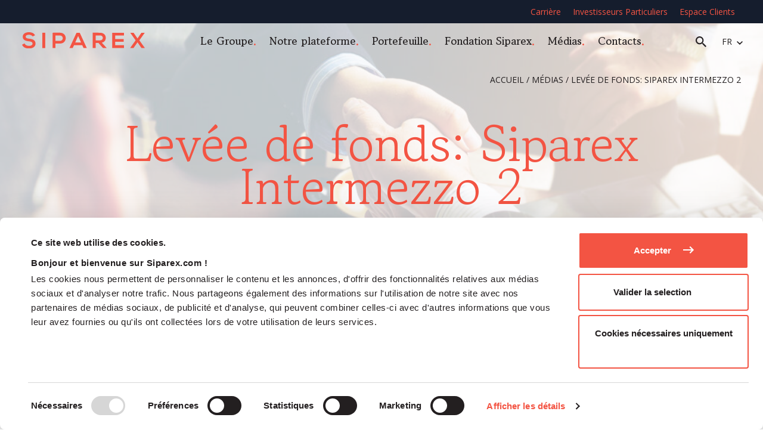

--- FILE ---
content_type: text/html; charset=UTF-8
request_url: https://www.siparex.com/levee-de-fonds-siparex-intermezzo-2/
body_size: 12910
content:
<!doctype html>
<html lang="fr-FR">

<head>
    		<script data-cookieconsent="ignore">
			window.dataLayer = window.dataLayer || [];

			function gtag() {
				dataLayer.push(arguments);
			}
			gtag("consent", "default", {
				ad_storage: "denied",
				ad_user_data: "denied",
				ad_personalization: "denied",
				analytics_storage: "denied",
				functionality_storage: "denied",
				personalization_storage: "denied",
				security_storage: "granted",
				wait_for_update: 2000,
			});
			gtag("set", "ads_data_redaction", true);
		</script>
		<!-- Google Tag Manager -->
		<script data-cookieconsent="ignore">
			(function(w, d, s, l, i) {
				w[l] = w[l] || [];
				w[l].push({
					'gtm.start': new Date().getTime(),
					event: 'gtm.js'
				});
				var f = d.getElementsByTagName(s)[0],
					j = d.createElement(s),
					dl = l != 'dataLayer' ? '&l=' + l : '';
				j.async = true;
				j.src =
					'https://www.googletagmanager.com/gtm.js?id=' + i + dl;
				f.parentNode.insertBefore(j, f);
			})(window, document, 'script', 'dataLayer', 'GTM-NB5R7D3');
		</script>
		<!-- End Google Tag Manager -->
			<script id="Cookiebot" src="https://consent.cookiebot.com/uc.js"  data-culture="FR"  data-cbid="721c7084-8e2c-4638-9f86-f43a8330170b" data-blockingmode="auto" type="text/javascript"></script>
			<style type="text/css">
			:root {

				cookie --indx-main-bg-color: #ffffff; 
--indx-main-bg-color: #ffffff; 
--indx-main-button-color: #f35443; 
--indx-main-button-color: #f35443; 
--indx-hover-button-color: #f2968c; 
--indx-hover-button-color: #f2968c; 
--indx-secondary-button-color: #636363; 
--indx-secondary-button-color: #636363; 
--indx-title-color: #231f20; 
--indx-title-color: #231f20; 
--indx-main-texte-color: #231f20; 
--indx-main-texte-color: #231f20; 
--indx-font: 'Arial'; 
--indx-font: Arial; 
--indx-bg-blur-color: rgba(35,31,32,0.7); 
--indx-bg-blur-color: rgba(35,31,32,0.7); 
--indx-width-blur: 7px; 
--indx-width-blur: 7px; 
--indx-imgcookie: url('../img/cookie.jpg'); 
--indx-imgcookie: url('../img/cookie.jpg'); 
--indx-imgcookieon: url('../img/ON.png'); 
--indx-imgcookieon: url('../img/ON.png'); 
--indx-imgcookieongris: url('../img/ON-gris.png'); 
--indx-imgcookieongris: url('../img/ON-gris.png'); 
--indx-imgcookieoff: url('../img/OFF.png'); 
--indx-imgcookieoff: url('../img/OFF.png'); 
			}
		</style>
	    <meta name="referrer" content="no-referrer-when-downgrade" />
    <meta charset="UTF-8">
    <meta name="viewport" content="width=device-width, initial-scale=1, maximum-scale=1.0, user-scalable=no">
    <link rel="profile" href="https://gmpg.org/xfn/11">
    <script src="https://cdnjs.cloudflare.com/ajax/libs/babel-polyfill/7.0.0/polyfill.min.js"></script>
    <script>
        // Function to make IE9+ support forEach:
        if (window.NodeList && !NodeList.prototype.forEach) {
            NodeList.prototype.forEach = Array.prototype.forEach;
        }
    </script>
    <link rel="preconnect" href="https://fonts.googleapis.com">
    <link rel="preconnect" href="https://fonts.gstatic.com" crossorigin>
    <link href="https://fonts.googleapis.com/css2?family=Gowun+Batang:wght@400;700&family=Open+Sans:ital,wght@0,400;0,600;0,700;1,400;1,700&display=swap" rel="stylesheet">
    <meta name='robots' content='index, follow, max-image-preview:large, max-snippet:-1, max-video-preview:-1' />

	<!-- This site is optimized with the Yoast SEO plugin v26.8 - https://yoast.com/product/yoast-seo-wordpress/ -->
	<title>Levée de fonds: Siparex Intermezzo 2 - Siparex</title>
	<link rel="canonical" href="https://www.siparex.com/levee-de-fonds-siparex-intermezzo-2/" />
	<meta property="og:locale" content="fr_FR" />
	<meta property="og:type" content="article" />
	<meta property="og:title" content="Levée de fonds: Siparex Intermezzo 2 - Siparex" />
	<meta property="og:description" content="Le Groupe Siparex a atteint avec succès son objectif de 200 M€ de fonds levés pour Siparex Intermezzo 2. Ce fonds s’inscrit dans la continuité stratégique du précédent, en ciblant des opérations de transmission et de développement. Intermezzo 2 a bénéficié du soutien de souscripteurs historiques. En même temps, il en a attiré de nouveaux [&hellip;]" />
	<meta property="og:url" content="https://www.siparex.com/levee-de-fonds-siparex-intermezzo-2/" />
	<meta property="og:site_name" content="Siparex" />
	<meta property="article:published_time" content="2021-02-11T00:07:00+00:00" />
	<meta property="article:modified_time" content="2022-10-17T16:15:54+00:00" />
	<meta property="og:image" content="https://www.siparex.com/wp-content/uploads/2022/09/two-businessman-shake-hand-in-coffee-shop-scaled.jpg" />
	<meta property="og:image:width" content="2560" />
	<meta property="og:image:height" content="1843" />
	<meta property="og:image:type" content="image/jpeg" />
	<meta name="author" content="admin" />
	<meta name="twitter:card" content="summary_large_image" />
	<meta name="twitter:label1" content="Écrit par" />
	<meta name="twitter:data1" content="admin" />
	<meta name="twitter:label2" content="Durée de lecture estimée" />
	<meta name="twitter:data2" content="1 minute" />
	<script type="application/ld+json" class="yoast-schema-graph">{"@context":"https://schema.org","@graph":[{"@type":"Article","@id":"https://www.siparex.com/levee-de-fonds-siparex-intermezzo-2/#article","isPartOf":{"@id":"https://www.siparex.com/levee-de-fonds-siparex-intermezzo-2/"},"author":{"name":"admin","@id":"https://www.siparex.com/#/schema/person/6c807fc9b3b51491fe74a5f210427eb4"},"headline":"Levée de fonds: Siparex Intermezzo 2","datePublished":"2021-02-11T00:07:00+00:00","dateModified":"2022-10-17T16:15:54+00:00","mainEntityOfPage":{"@id":"https://www.siparex.com/levee-de-fonds-siparex-intermezzo-2/"},"wordCount":193,"commentCount":0,"image":{"@id":"https://www.siparex.com/levee-de-fonds-siparex-intermezzo-2/#primaryimage"},"thumbnailUrl":"https://www.siparex.com/wp-content/uploads/2022/09/two-businessman-shake-hand-in-coffee-shop-scaled.jpg","articleSection":["Articles"],"inLanguage":"fr-FR","potentialAction":[{"@type":"CommentAction","name":"Comment","target":["https://www.siparex.com/levee-de-fonds-siparex-intermezzo-2/#respond"]}]},{"@type":"WebPage","@id":"https://www.siparex.com/levee-de-fonds-siparex-intermezzo-2/","url":"https://www.siparex.com/levee-de-fonds-siparex-intermezzo-2/","name":"Levée de fonds: Siparex Intermezzo 2 - Siparex","isPartOf":{"@id":"https://www.siparex.com/#website"},"primaryImageOfPage":{"@id":"https://www.siparex.com/levee-de-fonds-siparex-intermezzo-2/#primaryimage"},"image":{"@id":"https://www.siparex.com/levee-de-fonds-siparex-intermezzo-2/#primaryimage"},"thumbnailUrl":"https://www.siparex.com/wp-content/uploads/2022/09/two-businessman-shake-hand-in-coffee-shop-scaled.jpg","datePublished":"2021-02-11T00:07:00+00:00","dateModified":"2022-10-17T16:15:54+00:00","author":{"@id":"https://www.siparex.com/#/schema/person/6c807fc9b3b51491fe74a5f210427eb4"},"breadcrumb":{"@id":"https://www.siparex.com/levee-de-fonds-siparex-intermezzo-2/#breadcrumb"},"inLanguage":"fr-FR","potentialAction":[{"@type":"ReadAction","target":["https://www.siparex.com/levee-de-fonds-siparex-intermezzo-2/"]}]},{"@type":"ImageObject","inLanguage":"fr-FR","@id":"https://www.siparex.com/levee-de-fonds-siparex-intermezzo-2/#primaryimage","url":"https://www.siparex.com/wp-content/uploads/2022/09/two-businessman-shake-hand-in-coffee-shop-scaled.jpg","contentUrl":"https://www.siparex.com/wp-content/uploads/2022/09/two-businessman-shake-hand-in-coffee-shop-scaled.jpg","width":2560,"height":1843,"caption":"Two businessman shake hand in coffee shop"},{"@type":"BreadcrumbList","@id":"https://www.siparex.com/levee-de-fonds-siparex-intermezzo-2/#breadcrumb","itemListElement":[{"@type":"ListItem","position":1,"name":"Accueil","item":"https://www.siparex.com/"},{"@type":"ListItem","position":2,"name":"Médias","item":"https://www.siparex.com/medias/"},{"@type":"ListItem","position":3,"name":"Levée de fonds: Siparex Intermezzo 2"}]},{"@type":"WebSite","@id":"https://www.siparex.com/#website","url":"https://www.siparex.com/","name":"Siparex","description":"","potentialAction":[{"@type":"SearchAction","target":{"@type":"EntryPoint","urlTemplate":"https://www.siparex.com/?s={search_term_string}"},"query-input":{"@type":"PropertyValueSpecification","valueRequired":true,"valueName":"search_term_string"}}],"inLanguage":"fr-FR"},{"@type":"Person","@id":"https://www.siparex.com/#/schema/person/6c807fc9b3b51491fe74a5f210427eb4","name":"admin","image":{"@type":"ImageObject","inLanguage":"fr-FR","@id":"https://www.siparex.com/#/schema/person/image/","url":"https://secure.gravatar.com/avatar/f087efec1f5dbc142e8181679de73d193a088191cca3ffc0620c535422508125?s=96&d=mm&r=g","contentUrl":"https://secure.gravatar.com/avatar/f087efec1f5dbc142e8181679de73d193a088191cca3ffc0620c535422508125?s=96&d=mm&r=g","caption":"admin"},"sameAs":["https://www.siparex.com"],"url":"https://www.siparex.com/author/indexel/"}]}</script>
	<!-- / Yoast SEO plugin. -->


<link rel="alternate" type="application/rss+xml" title="Siparex &raquo; Flux" href="https://www.siparex.com/feed/" />
<link rel="alternate" type="application/rss+xml" title="Siparex &raquo; Flux des commentaires" href="https://www.siparex.com/comments/feed/" />
<link rel="alternate" type="application/rss+xml" title="Siparex &raquo; Levée de fonds: Siparex Intermezzo 2 Flux des commentaires" href="https://www.siparex.com/levee-de-fonds-siparex-intermezzo-2/feed/" />
<link rel="alternate" title="oEmbed (JSON)" type="application/json+oembed" href="https://www.siparex.com/wp-json/oembed/1.0/embed?url=https%3A%2F%2Fwww.siparex.com%2Flevee-de-fonds-siparex-intermezzo-2%2F&#038;lang=fr" />
<link rel="alternate" title="oEmbed (XML)" type="text/xml+oembed" href="https://www.siparex.com/wp-json/oembed/1.0/embed?url=https%3A%2F%2Fwww.siparex.com%2Flevee-de-fonds-siparex-intermezzo-2%2F&#038;format=xml&#038;lang=fr" />
<style id='wp-img-auto-sizes-contain-inline-css' type='text/css'>
img:is([sizes=auto i],[sizes^="auto," i]){contain-intrinsic-size:3000px 1500px}
/*# sourceURL=wp-img-auto-sizes-contain-inline-css */
</style>
<style id='wp-emoji-styles-inline-css' type='text/css'>

	img.wp-smiley, img.emoji {
		display: inline !important;
		border: none !important;
		box-shadow: none !important;
		height: 1em !important;
		width: 1em !important;
		margin: 0 0.07em !important;
		vertical-align: -0.1em !important;
		background: none !important;
		padding: 0 !important;
	}
/*# sourceURL=wp-emoji-styles-inline-css */
</style>
<style id='wp-block-library-inline-css' type='text/css'>
:root{--wp-block-synced-color:#7a00df;--wp-block-synced-color--rgb:122,0,223;--wp-bound-block-color:var(--wp-block-synced-color);--wp-editor-canvas-background:#ddd;--wp-admin-theme-color:#007cba;--wp-admin-theme-color--rgb:0,124,186;--wp-admin-theme-color-darker-10:#006ba1;--wp-admin-theme-color-darker-10--rgb:0,107,160.5;--wp-admin-theme-color-darker-20:#005a87;--wp-admin-theme-color-darker-20--rgb:0,90,135;--wp-admin-border-width-focus:2px}@media (min-resolution:192dpi){:root{--wp-admin-border-width-focus:1.5px}}.wp-element-button{cursor:pointer}:root .has-very-light-gray-background-color{background-color:#eee}:root .has-very-dark-gray-background-color{background-color:#313131}:root .has-very-light-gray-color{color:#eee}:root .has-very-dark-gray-color{color:#313131}:root .has-vivid-green-cyan-to-vivid-cyan-blue-gradient-background{background:linear-gradient(135deg,#00d084,#0693e3)}:root .has-purple-crush-gradient-background{background:linear-gradient(135deg,#34e2e4,#4721fb 50%,#ab1dfe)}:root .has-hazy-dawn-gradient-background{background:linear-gradient(135deg,#faaca8,#dad0ec)}:root .has-subdued-olive-gradient-background{background:linear-gradient(135deg,#fafae1,#67a671)}:root .has-atomic-cream-gradient-background{background:linear-gradient(135deg,#fdd79a,#004a59)}:root .has-nightshade-gradient-background{background:linear-gradient(135deg,#330968,#31cdcf)}:root .has-midnight-gradient-background{background:linear-gradient(135deg,#020381,#2874fc)}:root{--wp--preset--font-size--normal:16px;--wp--preset--font-size--huge:42px}.has-regular-font-size{font-size:1em}.has-larger-font-size{font-size:2.625em}.has-normal-font-size{font-size:var(--wp--preset--font-size--normal)}.has-huge-font-size{font-size:var(--wp--preset--font-size--huge)}.has-text-align-center{text-align:center}.has-text-align-left{text-align:left}.has-text-align-right{text-align:right}.has-fit-text{white-space:nowrap!important}#end-resizable-editor-section{display:none}.aligncenter{clear:both}.items-justified-left{justify-content:flex-start}.items-justified-center{justify-content:center}.items-justified-right{justify-content:flex-end}.items-justified-space-between{justify-content:space-between}.screen-reader-text{border:0;clip-path:inset(50%);height:1px;margin:-1px;overflow:hidden;padding:0;position:absolute;width:1px;word-wrap:normal!important}.screen-reader-text:focus{background-color:#ddd;clip-path:none;color:#444;display:block;font-size:1em;height:auto;left:5px;line-height:normal;padding:15px 23px 14px;text-decoration:none;top:5px;width:auto;z-index:100000}html :where(.has-border-color){border-style:solid}html :where([style*=border-top-color]){border-top-style:solid}html :where([style*=border-right-color]){border-right-style:solid}html :where([style*=border-bottom-color]){border-bottom-style:solid}html :where([style*=border-left-color]){border-left-style:solid}html :where([style*=border-width]){border-style:solid}html :where([style*=border-top-width]){border-top-style:solid}html :where([style*=border-right-width]){border-right-style:solid}html :where([style*=border-bottom-width]){border-bottom-style:solid}html :where([style*=border-left-width]){border-left-style:solid}html :where(img[class*=wp-image-]){height:auto;max-width:100%}:where(figure){margin:0 0 1em}html :where(.is-position-sticky){--wp-admin--admin-bar--position-offset:var(--wp-admin--admin-bar--height,0px)}@media screen and (max-width:600px){html :where(.is-position-sticky){--wp-admin--admin-bar--position-offset:0px}}

/*# sourceURL=wp-block-library-inline-css */
</style><style id='global-styles-inline-css' type='text/css'>
:root{--wp--preset--aspect-ratio--square: 1;--wp--preset--aspect-ratio--4-3: 4/3;--wp--preset--aspect-ratio--3-4: 3/4;--wp--preset--aspect-ratio--3-2: 3/2;--wp--preset--aspect-ratio--2-3: 2/3;--wp--preset--aspect-ratio--16-9: 16/9;--wp--preset--aspect-ratio--9-16: 9/16;--wp--preset--color--black: #000000;--wp--preset--color--cyan-bluish-gray: #abb8c3;--wp--preset--color--white: #ffffff;--wp--preset--color--pale-pink: #f78da7;--wp--preset--color--vivid-red: #cf2e2e;--wp--preset--color--luminous-vivid-orange: #ff6900;--wp--preset--color--luminous-vivid-amber: #fcb900;--wp--preset--color--light-green-cyan: #7bdcb5;--wp--preset--color--vivid-green-cyan: #00d084;--wp--preset--color--pale-cyan-blue: #8ed1fc;--wp--preset--color--vivid-cyan-blue: #0693e3;--wp--preset--color--vivid-purple: #9b51e0;--wp--preset--gradient--vivid-cyan-blue-to-vivid-purple: linear-gradient(135deg,rgb(6,147,227) 0%,rgb(155,81,224) 100%);--wp--preset--gradient--light-green-cyan-to-vivid-green-cyan: linear-gradient(135deg,rgb(122,220,180) 0%,rgb(0,208,130) 100%);--wp--preset--gradient--luminous-vivid-amber-to-luminous-vivid-orange: linear-gradient(135deg,rgb(252,185,0) 0%,rgb(255,105,0) 100%);--wp--preset--gradient--luminous-vivid-orange-to-vivid-red: linear-gradient(135deg,rgb(255,105,0) 0%,rgb(207,46,46) 100%);--wp--preset--gradient--very-light-gray-to-cyan-bluish-gray: linear-gradient(135deg,rgb(238,238,238) 0%,rgb(169,184,195) 100%);--wp--preset--gradient--cool-to-warm-spectrum: linear-gradient(135deg,rgb(74,234,220) 0%,rgb(151,120,209) 20%,rgb(207,42,186) 40%,rgb(238,44,130) 60%,rgb(251,105,98) 80%,rgb(254,248,76) 100%);--wp--preset--gradient--blush-light-purple: linear-gradient(135deg,rgb(255,206,236) 0%,rgb(152,150,240) 100%);--wp--preset--gradient--blush-bordeaux: linear-gradient(135deg,rgb(254,205,165) 0%,rgb(254,45,45) 50%,rgb(107,0,62) 100%);--wp--preset--gradient--luminous-dusk: linear-gradient(135deg,rgb(255,203,112) 0%,rgb(199,81,192) 50%,rgb(65,88,208) 100%);--wp--preset--gradient--pale-ocean: linear-gradient(135deg,rgb(255,245,203) 0%,rgb(182,227,212) 50%,rgb(51,167,181) 100%);--wp--preset--gradient--electric-grass: linear-gradient(135deg,rgb(202,248,128) 0%,rgb(113,206,126) 100%);--wp--preset--gradient--midnight: linear-gradient(135deg,rgb(2,3,129) 0%,rgb(40,116,252) 100%);--wp--preset--font-size--small: 13px;--wp--preset--font-size--medium: 20px;--wp--preset--font-size--large: 36px;--wp--preset--font-size--x-large: 42px;--wp--preset--spacing--20: 0.44rem;--wp--preset--spacing--30: 0.67rem;--wp--preset--spacing--40: 1rem;--wp--preset--spacing--50: 1.5rem;--wp--preset--spacing--60: 2.25rem;--wp--preset--spacing--70: 3.38rem;--wp--preset--spacing--80: 5.06rem;--wp--preset--shadow--natural: 6px 6px 9px rgba(0, 0, 0, 0.2);--wp--preset--shadow--deep: 12px 12px 50px rgba(0, 0, 0, 0.4);--wp--preset--shadow--sharp: 6px 6px 0px rgba(0, 0, 0, 0.2);--wp--preset--shadow--outlined: 6px 6px 0px -3px rgb(255, 255, 255), 6px 6px rgb(0, 0, 0);--wp--preset--shadow--crisp: 6px 6px 0px rgb(0, 0, 0);}:where(.is-layout-flex){gap: 0.5em;}:where(.is-layout-grid){gap: 0.5em;}body .is-layout-flex{display: flex;}.is-layout-flex{flex-wrap: wrap;align-items: center;}.is-layout-flex > :is(*, div){margin: 0;}body .is-layout-grid{display: grid;}.is-layout-grid > :is(*, div){margin: 0;}:where(.wp-block-columns.is-layout-flex){gap: 2em;}:where(.wp-block-columns.is-layout-grid){gap: 2em;}:where(.wp-block-post-template.is-layout-flex){gap: 1.25em;}:where(.wp-block-post-template.is-layout-grid){gap: 1.25em;}.has-black-color{color: var(--wp--preset--color--black) !important;}.has-cyan-bluish-gray-color{color: var(--wp--preset--color--cyan-bluish-gray) !important;}.has-white-color{color: var(--wp--preset--color--white) !important;}.has-pale-pink-color{color: var(--wp--preset--color--pale-pink) !important;}.has-vivid-red-color{color: var(--wp--preset--color--vivid-red) !important;}.has-luminous-vivid-orange-color{color: var(--wp--preset--color--luminous-vivid-orange) !important;}.has-luminous-vivid-amber-color{color: var(--wp--preset--color--luminous-vivid-amber) !important;}.has-light-green-cyan-color{color: var(--wp--preset--color--light-green-cyan) !important;}.has-vivid-green-cyan-color{color: var(--wp--preset--color--vivid-green-cyan) !important;}.has-pale-cyan-blue-color{color: var(--wp--preset--color--pale-cyan-blue) !important;}.has-vivid-cyan-blue-color{color: var(--wp--preset--color--vivid-cyan-blue) !important;}.has-vivid-purple-color{color: var(--wp--preset--color--vivid-purple) !important;}.has-black-background-color{background-color: var(--wp--preset--color--black) !important;}.has-cyan-bluish-gray-background-color{background-color: var(--wp--preset--color--cyan-bluish-gray) !important;}.has-white-background-color{background-color: var(--wp--preset--color--white) !important;}.has-pale-pink-background-color{background-color: var(--wp--preset--color--pale-pink) !important;}.has-vivid-red-background-color{background-color: var(--wp--preset--color--vivid-red) !important;}.has-luminous-vivid-orange-background-color{background-color: var(--wp--preset--color--luminous-vivid-orange) !important;}.has-luminous-vivid-amber-background-color{background-color: var(--wp--preset--color--luminous-vivid-amber) !important;}.has-light-green-cyan-background-color{background-color: var(--wp--preset--color--light-green-cyan) !important;}.has-vivid-green-cyan-background-color{background-color: var(--wp--preset--color--vivid-green-cyan) !important;}.has-pale-cyan-blue-background-color{background-color: var(--wp--preset--color--pale-cyan-blue) !important;}.has-vivid-cyan-blue-background-color{background-color: var(--wp--preset--color--vivid-cyan-blue) !important;}.has-vivid-purple-background-color{background-color: var(--wp--preset--color--vivid-purple) !important;}.has-black-border-color{border-color: var(--wp--preset--color--black) !important;}.has-cyan-bluish-gray-border-color{border-color: var(--wp--preset--color--cyan-bluish-gray) !important;}.has-white-border-color{border-color: var(--wp--preset--color--white) !important;}.has-pale-pink-border-color{border-color: var(--wp--preset--color--pale-pink) !important;}.has-vivid-red-border-color{border-color: var(--wp--preset--color--vivid-red) !important;}.has-luminous-vivid-orange-border-color{border-color: var(--wp--preset--color--luminous-vivid-orange) !important;}.has-luminous-vivid-amber-border-color{border-color: var(--wp--preset--color--luminous-vivid-amber) !important;}.has-light-green-cyan-border-color{border-color: var(--wp--preset--color--light-green-cyan) !important;}.has-vivid-green-cyan-border-color{border-color: var(--wp--preset--color--vivid-green-cyan) !important;}.has-pale-cyan-blue-border-color{border-color: var(--wp--preset--color--pale-cyan-blue) !important;}.has-vivid-cyan-blue-border-color{border-color: var(--wp--preset--color--vivid-cyan-blue) !important;}.has-vivid-purple-border-color{border-color: var(--wp--preset--color--vivid-purple) !important;}.has-vivid-cyan-blue-to-vivid-purple-gradient-background{background: var(--wp--preset--gradient--vivid-cyan-blue-to-vivid-purple) !important;}.has-light-green-cyan-to-vivid-green-cyan-gradient-background{background: var(--wp--preset--gradient--light-green-cyan-to-vivid-green-cyan) !important;}.has-luminous-vivid-amber-to-luminous-vivid-orange-gradient-background{background: var(--wp--preset--gradient--luminous-vivid-amber-to-luminous-vivid-orange) !important;}.has-luminous-vivid-orange-to-vivid-red-gradient-background{background: var(--wp--preset--gradient--luminous-vivid-orange-to-vivid-red) !important;}.has-very-light-gray-to-cyan-bluish-gray-gradient-background{background: var(--wp--preset--gradient--very-light-gray-to-cyan-bluish-gray) !important;}.has-cool-to-warm-spectrum-gradient-background{background: var(--wp--preset--gradient--cool-to-warm-spectrum) !important;}.has-blush-light-purple-gradient-background{background: var(--wp--preset--gradient--blush-light-purple) !important;}.has-blush-bordeaux-gradient-background{background: var(--wp--preset--gradient--blush-bordeaux) !important;}.has-luminous-dusk-gradient-background{background: var(--wp--preset--gradient--luminous-dusk) !important;}.has-pale-ocean-gradient-background{background: var(--wp--preset--gradient--pale-ocean) !important;}.has-electric-grass-gradient-background{background: var(--wp--preset--gradient--electric-grass) !important;}.has-midnight-gradient-background{background: var(--wp--preset--gradient--midnight) !important;}.has-small-font-size{font-size: var(--wp--preset--font-size--small) !important;}.has-medium-font-size{font-size: var(--wp--preset--font-size--medium) !important;}.has-large-font-size{font-size: var(--wp--preset--font-size--large) !important;}.has-x-large-font-size{font-size: var(--wp--preset--font-size--x-large) !important;}
/*# sourceURL=global-styles-inline-css */
</style>

<style id='classic-theme-styles-inline-css' type='text/css'>
/*! This file is auto-generated */
.wp-block-button__link{color:#fff;background-color:#32373c;border-radius:9999px;box-shadow:none;text-decoration:none;padding:calc(.667em + 2px) calc(1.333em + 2px);font-size:1.125em}.wp-block-file__button{background:#32373c;color:#fff;text-decoration:none}
/*# sourceURL=/wp-includes/css/classic-themes.min.css */
</style>
<link rel='stylesheet' id='indexel-rgpd-css' href='https://www.siparex.com/wp-content/plugins/indexel-rgpd/public/css/cookiebot_banner.css?ver=3.3.1' type='text/css' media='all' />
<link rel='stylesheet' id='siparex-style-css' href='https://www.siparex.com/wp-content/themes/site-siparex/build/css/style.min.css?ver=1.5.6' type='text/css' media='all' />
<link rel='stylesheet' id='wp_mailjet_form_builder_widget-widget-front-styles-css' href='https://www.siparex.com/wp-content/plugins/mailjet-for-wordpress/src/widgetformbuilder/css/front-widget.css?ver=6.1.6' type='text/css' media='all' />
<script type="text/javascript" src="https://www.siparex.com/wp-includes/js/jquery/jquery.min.js?ver=3.7.1" id="jquery-core-js"></script>
<script type="text/javascript" src="https://www.siparex.com/wp-includes/js/jquery/jquery-migrate.min.js?ver=3.4.1" id="jquery-migrate-js"></script>
<script type="text/javascript" src="https://www.siparex.com/wp-content/plugins/indexel-rgpd/public/js/indexel-rgpd-public.js?ver=3.3.1" id="indexel-rgpd-js"></script>
<link rel="https://api.w.org/" href="https://www.siparex.com/wp-json/" /><link rel="alternate" title="JSON" type="application/json" href="https://www.siparex.com/wp-json/wp/v2/posts/2496" /><link rel="EditURI" type="application/rsd+xml" title="RSD" href="https://www.siparex.com/xmlrpc.php?rsd" />
<meta name="generator" content="WordPress 6.9" />
<link rel='shortlink' href='https://www.siparex.com/?p=2496' />
<link rel="icon" href="https://www.siparex.com/wp-content/uploads/2022/11/cropped-favicon-32x32.png" sizes="32x32" />
<link rel="icon" href="https://www.siparex.com/wp-content/uploads/2022/11/cropped-favicon-192x192.png" sizes="192x192" />
<link rel="apple-touch-icon" href="https://www.siparex.com/wp-content/uploads/2022/11/cropped-favicon-180x180.png" />
<meta name="msapplication-TileImage" content="https://www.siparex.com/wp-content/uploads/2022/11/cropped-favicon-270x270.png" />
    



</head>

<body class="wp-singular post-template-default single single-post postid-2496 single-format-standard wp-theme-site-siparex">
    		<!-- Google Tag Manager (noscript) -->
		<noscript><iframe src="https://www.googletagmanager.com/ns.html?id=GTM-NB5R7D3" height="0" width="0" style="display:none;visibility:hidden;"></iframe></noscript>
		<!-- End Google Tag Manager (noscript) -->
	        <div id="page">
                <header id="mainheader" class=" ">
                            <div class="preheader">
                    <div class="wrapper" class="hidemobile">
                        <nav id="site-preheadertop">
                            <ul id="secondary-menu" class="menu"><li id="menu-item-4515" class="menu-item menu-item-type-post_type menu-item-object-page menu-item-4515"><a href="https://www.siparex.com/carriere/">Carrière</a></li>
<li id="menu-item-5316" class="menu-item menu-item-type-post_type menu-item-object-page menu-item-5316"><a href="https://www.siparex.com/investisseurs-particuliers/">Investisseurs Particuliers</a></li>
<li id="menu-item-453" class="menu-item menu-item-type-custom menu-item-object-custom menu-item-453"><a target="_blank" href="https://investors.siparex.com/extranet/login.cv">Espace Clients</a></li>
</ul>                        </nav>
                    </div>
                </div>
                        <div class='wrapper'>
                <div class="logo">
                    <a href="https://www.siparex.com">
                        <img class="mainlogo" srcset="https://www.siparex.com/wp-content/uploads/2022/07/logo.svg 2x" src="https://www.siparex.com/wp-content/uploads/2022/07/logo.svg" alt="SIPAREX" />
                    </a>
                </div>

                <div id="headerleft">

                    <nav id="site-navigation" class="main-navigation hidemobile">
                        <ul id="primary-menu" class="menu"><li id="menu-item-9753" class="menu-item menu-item-type-custom menu-item-object-custom menu-item-has-children menu-item-9753"><a href="#">Le Groupe</a>
<ul class="sub-menu">
	<li id="menu-item-9754" class="colonne menu-item menu-item-type-custom menu-item-object-custom menu-item-has-children menu-item-9754"><a href="#">colonne</a>
	<ul class="sub-menu">
		<li id="menu-item-9755" class="menu-item menu-item-type-post_type menu-item-object-page menu-item-9755"><a href="https://www.siparex.com/le-groupe/">Le Groupe</a></li>
		<li id="menu-item-9756" class="menu-item menu-item-type-post_type menu-item-object-page menu-item-9756"><a href="https://www.siparex.com/le-groupe/nos-engagements/">Nos Engagements</a></li>
	</ul>
</li>
	<li id="menu-item-9757" class="colonne menu-item menu-item-type-custom menu-item-object-custom menu-item-has-children menu-item-9757"><a href="#">colonne</a>
	<ul class="sub-menu">
		<li id="menu-item-9758" class="menu-item menu-item-type-post_type menu-item-object-page menu-item-9758"><a href="https://www.siparex.com/le-groupe/gouvernance/">La Gouvernance</a></li>
		<li id="menu-item-9759" class="menu-item menu-item-type-post_type menu-item-object-page menu-item-9759"><a href="https://www.siparex.com/le-groupe/les-equipes/">Les Équipes</a></li>
	</ul>
</li>
</ul>
</li>
<li id="menu-item-9760" class="menu-item menu-item-type-custom menu-item-object-custom menu-item-has-children menu-item-9760"><a href="#">Notre plateforme</a>
<ul class="sub-menu">
	<li id="menu-item-13462" class="colonne menu-item menu-item-type-custom menu-item-object-custom menu-item-has-children menu-item-13462"><a href="#">colonne</a>
	<ul class="sub-menu">
		<li id="menu-item-9783" class="colonne-texte menu-item menu-item-type-custom menu-item-object-custom menu-item-has-children menu-item-9783"><a href="#">BUY OUT</a>
		<ul class="sub-menu">
			<li id="menu-item-9790" class="menu-item menu-item-type-post_type menu-item-object-page menu-item-9790"><a href="https://www.siparex.com/plateforme/eti/">ETI</a></li>
			<li id="menu-item-9788" class="menu-item menu-item-type-post_type menu-item-object-page menu-item-9788"><a href="https://www.siparex.com/plateforme/midcap/">Midcap</a></li>
			<li id="menu-item-9786" class="menu-item menu-item-type-post_type menu-item-object-page menu-item-9786"><a href="https://www.siparex.com/plateforme/entrepreneurs/">Entrepreneurs</a></li>
			<li id="menu-item-9792" class="menu-item menu-item-type-post_type menu-item-object-page menu-item-9792"><a href="https://www.siparex.com/plateforme/territoires/">Territoires</a></li>
		</ul>
</li>
		<li id="menu-item-13463" class="colonne-texte menu-item menu-item-type-custom menu-item-object-custom menu-item-has-children menu-item-13463"><a href="#">PRIVATE DEBT</a>
		<ul class="sub-menu">
			<li id="menu-item-9764" class="menu-item menu-item-type-post_type menu-item-object-page menu-item-9764"><a href="https://www.siparex.com/plateforme/mezzanine/">Mezzanine</a></li>
		</ul>
</li>
	</ul>
</li>
	<li id="menu-item-9780" class="colonne menu-item menu-item-type-custom menu-item-object-custom menu-item-has-children menu-item-9780"><a href="#">colonne</a>
	<ul class="sub-menu">
		<li id="menu-item-9781" class="colonne-texte menu-item menu-item-type-custom menu-item-object-custom menu-item-has-children menu-item-9781"><a href="#">VENTURE CAPITAL</a>
		<ul class="sub-menu">
			<li id="menu-item-9767" class="menu-item menu-item-type-post_type menu-item-object-page menu-item-9767"><a href="https://www.siparex.com/xange/">XAnge</a></li>
		</ul>
</li>
		<li id="menu-item-9782" class="colonne-texte menu-item menu-item-type-custom menu-item-object-custom menu-item-has-children menu-item-9782"><a href="#">Stratégies SECTORIELLES</a>
		<ul class="sub-menu">
			<li id="menu-item-10389" class="menu-item menu-item-type-custom menu-item-object-custom menu-item-10389"><a href="https://www.tilt-capital.com/">Transition Énergétique &#8211; TiLT</a></li>
			<li id="menu-item-13571" class="menu-item menu-item-type-post_type menu-item-object-page menu-item-13571"><a href="https://www.siparex.com/plateforme/fonds-france-nucleaire/">Fonds France Nucléaire</a></li>
		</ul>
</li>
	</ul>
</li>
	<li id="menu-item-9770" class="colonne-texte menu-item menu-item-type-custom menu-item-object-custom menu-item-has-children menu-item-9770"><a href="#">Accompagnement</a>
	<ul class="sub-menu">
		<li id="menu-item-9771" class="menu-item menu-item-type-post_type menu-item-object-page menu-item-9771"><a href="https://www.siparex.com/plateforme/operating-team/">Operating Team</a></li>
		<li id="menu-item-9772" class="menu-item menu-item-type-post_type menu-item-object-page menu-item-9772"><a href="https://www.siparex.com/relations-investisseurs/">Relations Investisseurs</a></li>
		<li id="menu-item-9773" class="menu-item menu-item-type-post_type menu-item-object-page menu-item-9773"><a href="https://www.siparex.com/plateforme/actionner-linternational/">Actionner l&rsquo;International</a></li>
	</ul>
</li>
</ul>
</li>
<li id="menu-item-9774" class="menu-item menu-item-type-custom menu-item-object-custom menu-item-has-children menu-item-9774"><a href="#">Portefeuille</a>
<ul class="sub-menu">
	<li id="menu-item-9775" class="menu-item menu-item-type-post_type menu-item-object-page menu-item-9775"><a href="https://www.siparex.com/participations/">Participations</a></li>
	<li id="menu-item-9776" class="menu-item menu-item-type-post_type menu-item-object-page menu-item-9776"><a href="https://www.siparex.com/histoires-dentreprises/">Histoires d’entreprises</a></li>
</ul>
</li>
<li id="menu-item-9777" class="menu-item menu-item-type-post_type menu-item-object-page menu-item-9777"><a href="https://www.siparex.com/fondation-siparex/">Fondation Siparex</a></li>
<li id="menu-item-9778" class="menu-item menu-item-type-post_type menu-item-object-page current_page_parent menu-item-9778"><a href="https://www.siparex.com/medias/">Médias</a></li>
<li id="menu-item-9779" class="menu-item menu-item-type-post_type menu-item-object-page menu-item-9779"><a href="https://www.siparex.com/contact/">Contacts</a></li>
</ul>                    </nav>

                </div>
                <div id="headerright">

                    <div id="searchopen">
                        <a href="https://www.siparex.com?s=">Recherche</a>
                    </div>


                                                                        <nav id="lang-navigation" class="hidemobile">
                                <a href='#' class='openlistlang'>fr</a><ul><li><a href='https://www.siparex.com/en/'>en</a></li><li><a href='https://www.siparex.com/it/'>it</a></li></ul>                            </nav>
                                            

                    <div class="showmobile">
                        <a href="#" id="burgermobile">
                            <span class="bar1"></span>
                            <span class="bar2"></span>
                            <span class="bar3"></span>
                        </a>
                        <nav class="mobile-navigation">
                            <div class="wrappermenu">
                                <ul id="mobile-menu" class="menu"><li id="menu-item-6806" class="menu-item menu-item-type-custom menu-item-object-custom menu-item-has-children menu-item-6806"><a href="#">Le Groupe</a>
<ul class="sub-menu">
	<li id="menu-item-6808" class="menu-item menu-item-type-post_type menu-item-object-page menu-item-6808"><a href="https://www.siparex.com/le-groupe/">Le Groupe</a></li>
	<li id="menu-item-6809" class="menu-item menu-item-type-post_type menu-item-object-page menu-item-6809"><a href="https://www.siparex.com/le-groupe/nos-engagements/">Nos Engagements</a></li>
	<li id="menu-item-6811" class="menu-item menu-item-type-post_type menu-item-object-page menu-item-6811"><a href="https://www.siparex.com/le-groupe/gouvernance/">La Gouvernance</a></li>
	<li id="menu-item-6812" class="menu-item menu-item-type-post_type menu-item-object-page menu-item-6812"><a href="https://www.siparex.com/le-groupe/les-equipes/">Les Équipes</a></li>
</ul>
</li>
<li id="menu-item-6813" class="menu-item menu-item-type-custom menu-item-object-custom menu-item-has-children menu-item-6813"><a href="#">Notre plateforme</a>
<ul class="sub-menu">
	<li id="menu-item-13464" class="menu-item menu-item-type-custom menu-item-object-custom menu-item-has-children menu-item-13464"><a href="#">PRIVATE EQUITY</a>
	<ul class="sub-menu">
		<li id="menu-item-6815" class="menu-item menu-item-type-post_type menu-item-object-page menu-item-6815"><a href="https://www.siparex.com/plateforme/eti/">ETI</a></li>
		<li id="menu-item-6816" class="menu-item menu-item-type-post_type menu-item-object-page menu-item-6816"><a href="https://www.siparex.com/plateforme/midcap/">Midcap</a></li>
		<li id="menu-item-6818" class="menu-item menu-item-type-post_type menu-item-object-page menu-item-6818"><a href="https://www.siparex.com/plateforme/entrepreneurs/">Entrepreneurs</a></li>
		<li id="menu-item-6823" class="menu-item menu-item-type-post_type menu-item-object-page menu-item-6823"><a href="https://www.siparex.com/plateforme/territoires/">Territoires</a></li>
	</ul>
</li>
	<li id="menu-item-13465" class="menu-item menu-item-type-custom menu-item-object-custom menu-item-has-children menu-item-13465"><a href="#">PRIVATE DEBT</a>
	<ul class="sub-menu">
		<li id="menu-item-6817" class="menu-item menu-item-type-post_type menu-item-object-page menu-item-6817"><a href="https://www.siparex.com/plateforme/mezzanine/">Mezzanine</a></li>
	</ul>
</li>
	<li id="menu-item-13466" class="menu-item menu-item-type-custom menu-item-object-custom menu-item-has-children menu-item-13466"><a href="#">VENTURE CAPITAL</a>
	<ul class="sub-menu">
		<li id="menu-item-6819" class="menu-item menu-item-type-post_type menu-item-object-page menu-item-6819"><a href="https://www.siparex.com/xange/">Venture – XAnge</a></li>
	</ul>
</li>
	<li id="menu-item-13467" class="menu-item menu-item-type-custom menu-item-object-custom menu-item-has-children menu-item-13467"><a href="#">TRANSITION ENERGETIQUE</a>
	<ul class="sub-menu">
		<li id="menu-item-10394" class="menu-item menu-item-type-custom menu-item-object-custom menu-item-10394"><a href="https://www.tilt-capital.com/">Growth &#8211; TiLT</a></li>
		<li id="menu-item-13469" class="menu-item menu-item-type-post_type menu-item-object-page menu-item-13469"><a href="https://www.siparex.com/plateforme/fonds-france-nucleaire/">Fonds France Nucléaire</a></li>
	</ul>
</li>
	<li id="menu-item-13468" class="menu-item menu-item-type-custom menu-item-object-custom menu-item-has-children menu-item-13468"><a href="#">ACCOMPAGNEMENT</a>
	<ul class="sub-menu">
		<li id="menu-item-6825" class="menu-item menu-item-type-post_type menu-item-object-page menu-item-6825"><a href="https://www.siparex.com/plateforme/operating-team/">Operating Team</a></li>
		<li id="menu-item-6826" class="menu-item menu-item-type-post_type menu-item-object-page menu-item-6826"><a href="https://www.siparex.com/relations-investisseurs/">Relations Investisseurs</a></li>
		<li id="menu-item-6824" class="menu-item menu-item-type-post_type menu-item-object-page menu-item-6824"><a href="https://www.siparex.com/plateforme/actionner-linternational/">Actionner l&rsquo;international</a></li>
	</ul>
</li>
</ul>
</li>
<li id="menu-item-6827" class="menu-item menu-item-type-custom menu-item-object-custom menu-item-has-children menu-item-6827"><a href="#">Portefeuille</a>
<ul class="sub-menu">
	<li id="menu-item-6828" class="menu-item menu-item-type-post_type menu-item-object-page menu-item-6828"><a href="https://www.siparex.com/participations/">Participations</a></li>
	<li id="menu-item-6829" class="menu-item menu-item-type-post_type menu-item-object-page menu-item-6829"><a href="https://www.siparex.com/histoires-dentreprises/">Histoires d’entreprises</a></li>
</ul>
</li>
<li id="menu-item-6830" class="menu-item menu-item-type-post_type menu-item-object-page menu-item-6830"><a href="https://www.siparex.com/fondation-siparex/">Fondation Siparex</a></li>
<li id="menu-item-6831" class="menu-item menu-item-type-post_type menu-item-object-page current_page_parent menu-item-6831"><a href="https://www.siparex.com/medias/">Médias</a></li>
<li id="menu-item-6832" class="menu-item menu-item-type-post_type menu-item-object-page menu-item-6832"><a href="https://www.siparex.com/contact/">Contacts</a></li>
<li id="menu-item-9291" class="menu-item menu-item-type-post_type menu-item-object-page menu-item-9291"><a href="https://www.siparex.com/carriere/">Carrière</a></li>
<li id="menu-item-9292" class="menu-item menu-item-type-post_type menu-item-object-page menu-item-9292"><a href="https://www.siparex.com/investisseurs-particuliers/">Investisseurs Particuliers</a></li>
<li id="menu-item-9296-fr" class="lang-item lang-item-2 lang-item-fr current-lang lang-item-first menu-item menu-item-type-custom menu-item-object-custom menu-item-9296-fr"><a href="https://www.siparex.com/levee-de-fonds-siparex-intermezzo-2/" hreflang="fr-FR" lang="fr-FR">Français</a></li>
<li id="menu-item-9296-en" class="lang-item lang-item-7 lang-item-en no-translation menu-item menu-item-type-custom menu-item-object-custom menu-item-9296-en"><a href="https://www.siparex.com/en/" hreflang="en-GB" lang="en-GB">English</a></li>
<li id="menu-item-9296-it" class="lang-item lang-item-771 lang-item-it no-translation menu-item menu-item-type-custom menu-item-object-custom menu-item-9296-it"><a href="https://www.siparex.com/it/" hreflang="it-IT" lang="it-IT">Italiano</a></li>
</ul>                            </div>
                        </nav>
                    </div>



                </div>
            </div>
        </header>
 <main id="primary" class="site-main">

   <section id="flex-1"  class="flx flx-hero center-mode   ">   
    <div class="wrapper">        
        <div id="breacrumb">
            <span><span><a href="https://www.siparex.com/">Accueil</a></span> / <span><a href="https://www.siparex.com/medias/">Médias</a></span> / <span class="breadcrumb_last" aria-current="page">Levée de fonds: Siparex Intermezzo 2</span></span>        </div>
                    <div class='content'>
                <h1>
                    Levée de fonds: Siparex Intermezzo 2                </h1>
                
                <div class="text">
                    
                                        
                    <div class="main-text">
                                                                        
                                                
                    </div>
                    
                </div>
                
                
                
            </div>
                        
                    
        
            <figure class="bg filter filter-medium" >
                                    <img width="1024" height="737" src="https://www.siparex.com/wp-content/uploads/2022/09/two-businessman-shake-hand-in-coffee-shop-1024x737.jpg" class="attachment-large size-large" alt="" decoding="async" fetchpriority="high" srcset="https://www.siparex.com/wp-content/uploads/2022/09/two-businessman-shake-hand-in-coffee-shop-1024x737.jpg 1024w, https://www.siparex.com/wp-content/uploads/2022/09/two-businessman-shake-hand-in-coffee-shop-300x216.jpg 300w, https://www.siparex.com/wp-content/uploads/2022/09/two-businessman-shake-hand-in-coffee-shop-768x553.jpg 768w, https://www.siparex.com/wp-content/uploads/2022/09/two-businessman-shake-hand-in-coffee-shop-1536x1106.jpg 1536w, https://www.siparex.com/wp-content/uploads/2022/09/two-businessman-shake-hand-in-coffee-shop-2048x1474.jpg 2048w" sizes="(max-width: 1024px) 100vw, 1024px" />                                
                            </figure>
        
    </div>
</section>

 	 		<section id="flex-2"  class="flx flx-html">


  <div class="wrapper">
          <div class="wysiwyg">
      <p><strong>Le Groupe Siparex a atteint avec succès son objectif de 200 M€ de fonds levés pour Siparex Intermezzo 2. Ce fonds s’inscrit dans la continuité stratégique du précédent, en ciblant des opérations de transmission et de développement.</strong><br /> Intermezzo 2 a bénéficié du soutien de souscripteurs historiques. En même temps, il en a attiré de nouveaux tant français qu’européens, institutionnels et family offices. Les institutionnels ont apporté 42 % des fonds, tandis que les fonds de fonds souscrivaient à hauteur de 32 %. Les 26 % restants ont été apportés par des family offices et des investisseurs privés. À noter que ce nouveau fonds dont la vocation est d’investir dans le capital de grandes PME et des ETI de 15 à 250 M€ de chiffre d’affaires, effectuera des investissements d’un montant compris entre 3 et 20 M€. Il a déjà réalisé 4 opérations dans des entreprises en forte croissance comme le Groupe Cevino Glass (45 M€ de CA- Transformation et l’installation de produits verriers), JLHF Conseil (CA 25 M€ &#8211; Déploiement de réseaux télécoms) ainsi que MC3 et PACK Solutions.</p>    </div>
  </div>


</section>
 	    
    <section id="flex-3"  class="flx flx-newsletter">
    
    <div class="wrapper">
        
        
      <div class="content col">
          
          <h2 class="bigtitle">
            Newsletter          </h2>
          
          <div class="newsletter">
            <iframe data-w-type="embedded" frameborder="0" scrolling="no" marginheight="0" marginwidth="0" src="https://mjet.siparex.com/wgt/ihuq/xs7g/form?c=12808695" width="100%" style="height: 0;"></iframe>

<script type="text/javascript" src="https://app.mailjet.com/pas-nc-embedded-v1.js"></script>
          </div>
          
      </div>




    </div>
    
</section><section id="flex-4"  class="flx flx-newsroom">
    
    <div class="wrapper">
        
                    <h2 class="bigtitle">
                Read more            </h2>
                
        <div class="col top">
            <article class="part article">
    <a href="https://www.siparex.com/voeux-siparex-2026/" class="ghostlink" ></a>

    <div class="content">

        <div class="meta">
            <span class='date'>
                Déc 2025            </span>
                            <span class="category">
                    Publications et vidéos                </span>
                    </div>
        <h3>
            Voeux Siparex 2026        </h3>

    </div>

    <figure>
        <img width="300" height="168" src="https://www.siparex.com/wp-content/uploads/2025/12/voeux-300x168.jpg" class="attachment-medium size-medium" alt="" decoding="async" srcset="https://www.siparex.com/wp-content/uploads/2025/12/voeux-300x168.jpg 300w, https://www.siparex.com/wp-content/uploads/2025/12/voeux-1024x574.jpg 1024w, https://www.siparex.com/wp-content/uploads/2025/12/voeux-768x430.jpg 768w, https://www.siparex.com/wp-content/uploads/2025/12/voeux.jpg 1180w" sizes="(max-width: 300px) 100vw, 300px" />    </figure>

</article><article class="part article">
    <a href="https://www.siparex.com/highlight-de-bertrand-rambaud-4/" class="ghostlink" ></a>

    <div class="content">

        <div class="meta">
            <span class='date'>
                Nov 2025            </span>
                            <span class="category">
                    Articles                </span>
                    </div>
        <h3>
            Highlight de Bertrand Rambaud        </h3>

    </div>

    <figure>
        <img width="300" height="225" src="https://www.siparex.com/wp-content/uploads/2025/07/beau-gratte-ciel-architecture-batiment-autour-ville-300x225.jpg" class="attachment-medium size-medium" alt="" decoding="async" srcset="https://www.siparex.com/wp-content/uploads/2025/07/beau-gratte-ciel-architecture-batiment-autour-ville-300x225.jpg 300w, https://www.siparex.com/wp-content/uploads/2025/07/beau-gratte-ciel-architecture-batiment-autour-ville-1024x768.jpg 1024w, https://www.siparex.com/wp-content/uploads/2025/07/beau-gratte-ciel-architecture-batiment-autour-ville-768x576.jpg 768w, https://www.siparex.com/wp-content/uploads/2025/07/beau-gratte-ciel-architecture-batiment-autour-ville-1536x1152.jpg 1536w, https://www.siparex.com/wp-content/uploads/2025/07/beau-gratte-ciel-architecture-batiment-autour-ville-2048x1536.jpg 2048w" sizes="(max-width: 300px) 100vw, 300px" />    </figure>

</article><article class="part article">
    <a href="https://www.siparex.com/le-parcours-reussi-de-gerard-perrier-industrie/" class="ghostlink" ></a>

    <div class="content">

        <div class="meta">
            <span class='date'>
                Nov 2025            </span>
                            <span class="category">
                    Articles                </span>
                    </div>
        <h3>
            Le parcours réussi de Gérard Perrier Industrie        </h3>

    </div>

    <figure>
        <img width="300" height="200" src="https://www.siparex.com/wp-content/uploads/2022/09/GERARD-PERRIER-INDUSTRIE-1-300x200.jpg" class="attachment-medium size-medium" alt="" decoding="async" srcset="https://www.siparex.com/wp-content/uploads/2022/09/GERARD-PERRIER-INDUSTRIE-1-300x200.jpg 300w, https://www.siparex.com/wp-content/uploads/2022/09/GERARD-PERRIER-INDUSTRIE-1-1024x683.jpg 1024w, https://www.siparex.com/wp-content/uploads/2022/09/GERARD-PERRIER-INDUSTRIE-1-768x512.jpg 768w, https://www.siparex.com/wp-content/uploads/2022/09/GERARD-PERRIER-INDUSTRIE-1-1536x1024.jpg 1536w, https://www.siparex.com/wp-content/uploads/2022/09/GERARD-PERRIER-INDUSTRIE-1.jpg 2048w" sizes="(max-width: 300px) 100vw, 300px" />    </figure>

</article>        </div>
                    <div class="right">
                <a class="btn" href="https://www.siparex.com/medias/" target="_self">
                    Tout découvrir                </a>
            </div>
                
    </div>
    
</section>

 </main><!-- #main -->

 
<footer class="site-footer">

    <div class="wrapper col">

        <div class="logocol">
            <a href="https://www.siparex.com">
                <img class="mainlogo" srcset="https://www.siparex.com/wp-content/uploads/2022/07/siparex-groupe.svg 2x" src="https://www.siparex.com/wp-content/uploads/2022/07/siparex-groupe.svg" alt="SIPAREX" />
            </a>
            <p>Siparex est l’un des tout premiers groupes de capital investissement français indépendants.</p>

        </div>

        <nav class="footernav">
            <ul id="footer-menu" class="menu"><li id="menu-item-489" class="colonne menu-item menu-item-type-custom menu-item-object-custom menu-item-has-children menu-item-489"><a href="#">colonne</a>
<ul class="sub-menu">
	<li id="menu-item-476" class="menu-item menu-item-type-post_type menu-item-object-page menu-item-has-children menu-item-476"><a href="https://www.siparex.com/le-groupe/">Le groupe</a>
	<ul class="sub-menu">
		<li id="menu-item-477" class="menu-item menu-item-type-post_type menu-item-object-page menu-item-477"><a href="https://www.siparex.com/le-groupe/gouvernance/">La Gouvernance</a></li>
		<li id="menu-item-479" class="menu-item menu-item-type-post_type menu-item-object-page menu-item-479"><a href="https://www.siparex.com/le-groupe/nos-engagements/">Nos Engagements</a></li>
		<li id="menu-item-478" class="menu-item menu-item-type-post_type menu-item-object-page menu-item-478"><a href="https://www.siparex.com/le-groupe/les-equipes/">Les Équipes</a></li>
	</ul>
</li>
</ul>
</li>
<li id="menu-item-490" class="colonne menu-item menu-item-type-custom menu-item-object-custom menu-item-has-children menu-item-490"><a href="#">colonne</a>
<ul class="sub-menu">
	<li id="menu-item-494" class="menu-item menu-item-type-custom menu-item-object-custom menu-item-has-children menu-item-494"><a href="#">Notre Plateforme</a>
	<ul class="sub-menu">
		<li id="menu-item-471" class="menu-item menu-item-type-post_type menu-item-object-page menu-item-471"><a href="https://www.siparex.com/plateforme/eti/">ETI</a></li>
		<li id="menu-item-483" class="menu-item menu-item-type-post_type menu-item-object-page menu-item-483"><a href="https://www.siparex.com/plateforme/midcap/">Midcap</a></li>
		<li id="menu-item-482" class="menu-item menu-item-type-post_type menu-item-object-page menu-item-482"><a href="https://www.siparex.com/plateforme/mezzanine/">Mezzanine</a></li>
		<li id="menu-item-470" class="menu-item menu-item-type-post_type menu-item-object-page menu-item-470"><a href="https://www.siparex.com/plateforme/entrepreneurs/">Entrepreneurs</a></li>
		<li id="menu-item-10392" class="menu-item menu-item-type-custom menu-item-object-custom menu-item-10392"><a href="https://www.tilt-capital.com/">Growth &#8211; TiLT</a></li>
		<li id="menu-item-4548" class="menu-item menu-item-type-post_type menu-item-object-page menu-item-4548"><a href="https://www.siparex.com/xange/">Venture – XAnge</a></li>
		<li id="menu-item-487" class="menu-item menu-item-type-post_type menu-item-object-page menu-item-487"><a href="https://www.siparex.com/plateforme/territoires/">Territoires</a></li>
		<li id="menu-item-4549" class="menu-item menu-item-type-post_type menu-item-object-page menu-item-4549"><a href="https://www.siparex.com/plateforme/operating-team/">Operating team</a></li>
		<li id="menu-item-4550" class="menu-item menu-item-type-post_type menu-item-object-page menu-item-4550"><a href="https://www.siparex.com/relations-investisseurs/">Relations investisseurs</a></li>
		<li id="menu-item-4551" class="menu-item menu-item-type-post_type menu-item-object-page menu-item-4551"><a href="https://www.siparex.com/plateforme/actionner-linternational/">Actionner l&rsquo;international</a></li>
	</ul>
</li>
</ul>
</li>
<li id="menu-item-8977" class="colonne menu-item menu-item-type-custom menu-item-object-custom menu-item-has-children menu-item-8977"><a href="#">Colonne</a>
<ul class="sub-menu">
	<li id="menu-item-484" class="menu-item menu-item-type-post_type menu-item-object-page menu-item-484"><a href="https://www.siparex.com/participations/">Participations</a></li>
	<li id="menu-item-488" class="menu-item menu-item-type-post_type menu-item-object-page menu-item-488"><a href="https://www.siparex.com/histoires-dentreprises/">Histoires d’entreprises</a></li>
	<li id="menu-item-472" class="menu-item menu-item-type-post_type menu-item-object-page menu-item-472"><a href="https://www.siparex.com/fondation-siparex/">Fondation Siparex</a></li>
</ul>
</li>
<li id="menu-item-492" class="colonne menu-item menu-item-type-custom menu-item-object-custom menu-item-has-children menu-item-492"><a href="#">colonne</a>
<ul class="sub-menu">
	<li id="menu-item-466" class="menu-item menu-item-type-post_type menu-item-object-page current_page_parent menu-item-466"><a href="https://www.siparex.com/medias/">Médias</a></li>
	<li id="menu-item-467" class="menu-item menu-item-type-post_type menu-item-object-page menu-item-467"><a href="https://www.siparex.com/contact/">Contacts</a></li>
</ul>
</li>
<li id="menu-item-493" class="colonne menu-item menu-item-type-custom menu-item-object-custom menu-item-has-children menu-item-493"><a href="#">colonne</a>
<ul class="sub-menu">
	<li id="menu-item-6975" class="menu-item menu-item-type-post_type menu-item-object-page menu-item-6975"><a href="https://www.siparex.com/carriere/">Carrière</a></li>
	<li id="menu-item-6974" class="menu-item menu-item-type-post_type menu-item-object-page menu-item-6974"><a href="https://www.siparex.com/investisseurs-particuliers/">Investisseurs Particuliers</a></li>
	<li id="menu-item-475" class="menu-item menu-item-type-post_type menu-item-object-page menu-item-475"><a href="https://www.siparex.com/informations-reglementaires/">Informations réglementaires</a></li>
	<li id="menu-item-481" class="menu-item menu-item-type-post_type menu-item-object-page menu-item-481"><a href="https://www.siparex.com/mentions-legales/">Mentions légales</a></li>
	<li id="menu-item-485" class="menu-item menu-item-type-post_type menu-item-object-page menu-item-485"><a href="https://www.siparex.com/plan-du-site/">Plan du site</a></li>
</ul>
</li>
</ul>        </nav>

        <div class="social col">
                            <a href='https://twitter.com/siparex' target='_blank' class='link twitter'></a><a href='https://fr.linkedin.com/company/siparex' target='_blank' class='link linkedin'></a><a href='https://vimeo.com/user63755745/videos' target='_blank' class='link vimeo'></a>            
        </div>



    </div>


</footer>

</div>
<a id="gototop" href="#">
    <i class="arrow"></i>
</a>

<div class="modal video">
    <div class="overlay"></div>
    <div class="wrapper">
        <a href="#close" class="closemodal"></a>
        <div class="content">

        </div>
    </div>
</div>


<script type="speculationrules">
{"prefetch":[{"source":"document","where":{"and":[{"href_matches":"/*"},{"not":{"href_matches":["/wp-*.php","/wp-admin/*","/wp-content/uploads/*","/wp-content/*","/wp-content/plugins/*","/wp-content/themes/site-siparex/*","/*\\?(.+)"]}},{"not":{"selector_matches":"a[rel~=\"nofollow\"]"}},{"not":{"selector_matches":".no-prefetch, .no-prefetch a"}}]},"eagerness":"conservative"}]}
</script>
<script type="text/javascript" src="https://www.siparex.com/wp-content/themes/site-siparex/build/js/vendor.min.js?ver=1.5.6" id="siparex-scriptvendor-js"></script>
<script type="text/javascript" id="siparex-script-js-extra">
/* <![CDATA[ */
var params = {"ajaxurl":"https://www.siparex.com/wp-admin/admin-ajax.php","mapicon":"https://www.siparex.com/wp-content/themes/site-siparex/build/img/svg/mapicon.svg","url":"https://www.siparex.com/wp-content/themes/site-siparex"};
//# sourceURL=siparex-script-js-extra
/* ]]> */
</script>
<script type="text/javascript" src="https://www.siparex.com/wp-content/themes/site-siparex/build/js/custom.min.js?ver=1.5.6" id="siparex-script-js"></script>
<script type="text/javascript" id="wp_mailjet_form_builder_widget-front-script-js-extra">
/* <![CDATA[ */
var mjWidget = {"ajax_url":"https://www.siparex.com/wp-admin/admin-ajax.php"};
//# sourceURL=wp_mailjet_form_builder_widget-front-script-js-extra
/* ]]> */
</script>
<script type="text/javascript" src="https://www.siparex.com/wp-content/plugins/mailjet-for-wordpress/src/widgetformbuilder/js/front-widget.js?ver=6.9" id="wp_mailjet_form_builder_widget-front-script-js"></script>
<script id="wp-emoji-settings" type="application/json">
{"baseUrl":"https://s.w.org/images/core/emoji/17.0.2/72x72/","ext":".png","svgUrl":"https://s.w.org/images/core/emoji/17.0.2/svg/","svgExt":".svg","source":{"concatemoji":"https://www.siparex.com/wp-includes/js/wp-emoji-release.min.js?ver=6.9"}}
</script>
<script type="module">
/* <![CDATA[ */
/*! This file is auto-generated */
const a=JSON.parse(document.getElementById("wp-emoji-settings").textContent),o=(window._wpemojiSettings=a,"wpEmojiSettingsSupports"),s=["flag","emoji"];function i(e){try{var t={supportTests:e,timestamp:(new Date).valueOf()};sessionStorage.setItem(o,JSON.stringify(t))}catch(e){}}function c(e,t,n){e.clearRect(0,0,e.canvas.width,e.canvas.height),e.fillText(t,0,0);t=new Uint32Array(e.getImageData(0,0,e.canvas.width,e.canvas.height).data);e.clearRect(0,0,e.canvas.width,e.canvas.height),e.fillText(n,0,0);const a=new Uint32Array(e.getImageData(0,0,e.canvas.width,e.canvas.height).data);return t.every((e,t)=>e===a[t])}function p(e,t){e.clearRect(0,0,e.canvas.width,e.canvas.height),e.fillText(t,0,0);var n=e.getImageData(16,16,1,1);for(let e=0;e<n.data.length;e++)if(0!==n.data[e])return!1;return!0}function u(e,t,n,a){switch(t){case"flag":return n(e,"\ud83c\udff3\ufe0f\u200d\u26a7\ufe0f","\ud83c\udff3\ufe0f\u200b\u26a7\ufe0f")?!1:!n(e,"\ud83c\udde8\ud83c\uddf6","\ud83c\udde8\u200b\ud83c\uddf6")&&!n(e,"\ud83c\udff4\udb40\udc67\udb40\udc62\udb40\udc65\udb40\udc6e\udb40\udc67\udb40\udc7f","\ud83c\udff4\u200b\udb40\udc67\u200b\udb40\udc62\u200b\udb40\udc65\u200b\udb40\udc6e\u200b\udb40\udc67\u200b\udb40\udc7f");case"emoji":return!a(e,"\ud83e\u1fac8")}return!1}function f(e,t,n,a){let r;const o=(r="undefined"!=typeof WorkerGlobalScope&&self instanceof WorkerGlobalScope?new OffscreenCanvas(300,150):document.createElement("canvas")).getContext("2d",{willReadFrequently:!0}),s=(o.textBaseline="top",o.font="600 32px Arial",{});return e.forEach(e=>{s[e]=t(o,e,n,a)}),s}function r(e){var t=document.createElement("script");t.src=e,t.defer=!0,document.head.appendChild(t)}a.supports={everything:!0,everythingExceptFlag:!0},new Promise(t=>{let n=function(){try{var e=JSON.parse(sessionStorage.getItem(o));if("object"==typeof e&&"number"==typeof e.timestamp&&(new Date).valueOf()<e.timestamp+604800&&"object"==typeof e.supportTests)return e.supportTests}catch(e){}return null}();if(!n){if("undefined"!=typeof Worker&&"undefined"!=typeof OffscreenCanvas&&"undefined"!=typeof URL&&URL.createObjectURL&&"undefined"!=typeof Blob)try{var e="postMessage("+f.toString()+"("+[JSON.stringify(s),u.toString(),c.toString(),p.toString()].join(",")+"));",a=new Blob([e],{type:"text/javascript"});const r=new Worker(URL.createObjectURL(a),{name:"wpTestEmojiSupports"});return void(r.onmessage=e=>{i(n=e.data),r.terminate(),t(n)})}catch(e){}i(n=f(s,u,c,p))}t(n)}).then(e=>{for(const n in e)a.supports[n]=e[n],a.supports.everything=a.supports.everything&&a.supports[n],"flag"!==n&&(a.supports.everythingExceptFlag=a.supports.everythingExceptFlag&&a.supports[n]);var t;a.supports.everythingExceptFlag=a.supports.everythingExceptFlag&&!a.supports.flag,a.supports.everything||((t=a.source||{}).concatemoji?r(t.concatemoji):t.wpemoji&&t.twemoji&&(r(t.twemoji),r(t.wpemoji)))});
//# sourceURL=https://www.siparex.com/wp-includes/js/wp-emoji-loader.min.js
/* ]]> */
</script>


</body>

</html>

--- FILE ---
content_type: image/svg+xml
request_url: https://www.siparex.com/wp-content/uploads/2022/07/logo.svg
body_size: 968
content:
<svg xmlns="http://www.w3.org/2000/svg" width="208.105" height="28.02" viewBox="0 0 208.105 28.02">
  <g id="logo" transform="translate(-0.382 -0.385)">
    <path id="Tracé_2803" data-name="Tracé 2803" d="M18.251,7.56c-.914-1.519-3.443-2.945-6.32-2.945-3.745,0-5.539,1.549-5.539,3.51,0,2.3,2.739,2.946,5.936,3.326,5.563.678,10.739,2.106,10.739,8.423,0,5.887-5.252,8.419-11.19,8.419-5.44,0-9.629-1.663-11.606-6.495L4.456,19.63c1.182,2.908,4.266,4.176,7.5,4.176,3.161,0,6.121-1.093,6.121-3.963,0-2.494-2.623-3.515-6.166-3.89-5.44-.646-10.466-2.08-10.466-8.01C1.449,2.549,6.855.311,11.767.273c4.147,0,8.445,1.169,10.462,5.249Z" transform="translate(0.111 0.112)" fill="#f35443"/>
    <rect id="Rectangle_367" data-name="Rectangle 367" width="4.973" height="26.422" transform="translate(34.712 1.292)" fill="#f35443"/>
    <path id="Tracé_2804" data-name="Tracé 2804" d="M41.912,15.028h7.536c6.434,0,6.4-9.368,0-9.368H41.912Zm7.536,4.556H41.912v7.766H36.888V.927c4.189,0,8.375-.038,12.559-.038,13.018,0,13.071,18.695,0,18.695" transform="translate(15.138 0.365)" fill="#f35443"/>
    <path id="Tracé_2805" data-name="Tracé 2805" d="M71.929,6.462l-4.95,11.259h9.9Zm6.962,15.9H64.961l-2.295,4.984H57.231L69.185.916h5.482l11.95,26.423H81.136Z" transform="translate(23.487 0.376)" fill="#f35443"/>
    <path id="Tracé_2806" data-name="Tracé 2806" d="M90.109,5.57v8.461h7.65c3.2,0,4.568-2.114,4.568-4.228S100.92,5.57,97.759,5.57ZM108.681,27.35h-5.976L94.94,18.514H90.109V27.35H85.081V.89c4.228,0,8.451.038,12.675.038,6.28.038,9.589,4.175,9.589,8.76,0,3.625-1.671,7.289-6.736,8.31l8.072,9.022Z" transform="translate(34.916 0.365)" fill="#f35443"/>
    <path id="Tracé_2807" data-name="Tracé 2807" d="M128.552,27.339H108.613V.917h19.939V5.749H113.6v6.073H128.02v4.653H113.6v5.967h14.954Z" transform="translate(44.573 0.376)" fill="#f35443"/>
    <path id="Tracé_2808" data-name="Tracé 2808" d="M149.279.916h5.516v.231l-9.021,12.834L155.067,27.2v.14h-5.636l-6.812-9.922-6.814,9.922h-5.632v-.151l9.246-13.205L130.439,1.148V.921h5.52l6.66,9.868Z" transform="translate(53.421 0.376)" fill="#f35443"/>
  </g>
</svg>


--- FILE ---
content_type: image/svg+xml
request_url: https://www.siparex.com/wp-content/themes/site-siparex/build/img/svg/arrow.svg
body_size: 193
content:
<svg xmlns="http://www.w3.org/2000/svg" width="12" height="7.41"><path id="Tracé_1411" data-name="Tracé 1411" d="M7.41 8.59L12 13.17l4.59-4.58L18 10l-6 6-6-6z" transform="translate(-6 -8.59)" fill="#002b4a"/></svg>

--- FILE ---
content_type: image/svg+xml
request_url: https://www.siparex.com/wp-content/themes/site-siparex/build/img/svg/loop.svg
body_size: 232
content:
<svg xmlns="http://www.w3.org/2000/svg" width="17.49" height="17.49"><path id="Tracé_437" data-name="Tracé 437" d="M15.5 14h-.79l-.28-.27a6.51 6.51 0 10-.7.7l.27.28v.79l5 4.99L20.49 19zm-6 0A4.5 4.5 0 1114 9.5 4.494 4.494 0 019.5 14z" transform="translate(-3 -3)" fill="#bfbfb2"/></svg>